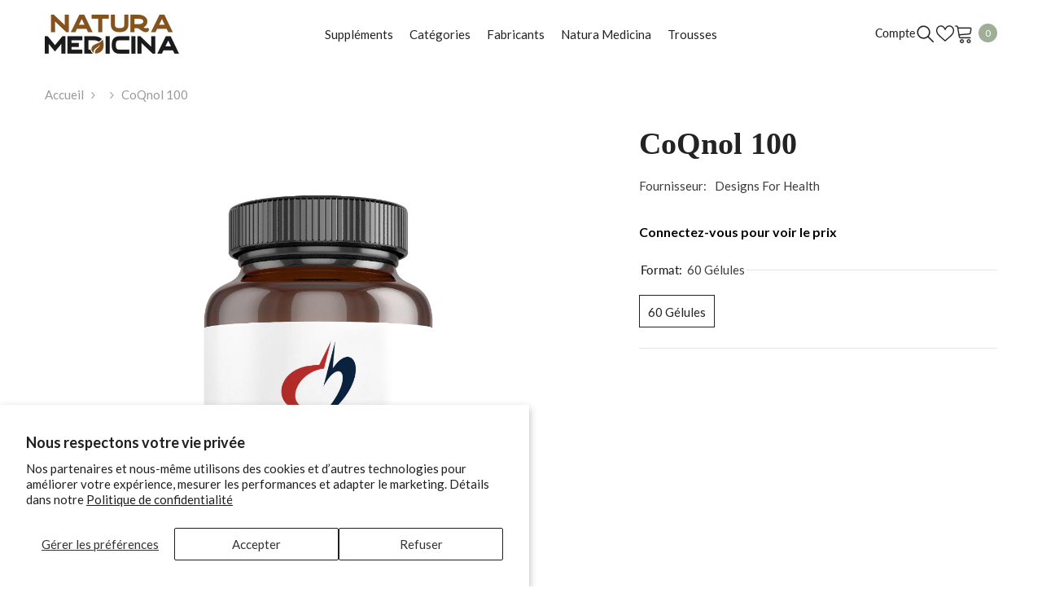

--- FILE ---
content_type: text/html; charset=utf-8
request_url: https://naturamedicina.com/products/coqnol-100?variant=43947591696537&section_id=template--16740626399385__main
body_size: 8073
content:
<div id="shopify-section-template--16740626399385__main" class="shopify-section"><link href="//naturamedicina.com/cdn/shop/t/8/assets/component-product.css?v=45661510551029437461715087305" rel="stylesheet" type="text/css" media="all" />
<link href="//naturamedicina.com/cdn/shop/t/8/assets/component-review.css?v=109494486266837012711715087308" rel="stylesheet" type="text/css" media="all" />
<link href="//naturamedicina.com/cdn/shop/t/8/assets/component-price.css?v=139205013722916111901715087300" rel="stylesheet" type="text/css" media="all" />
<link href="//naturamedicina.com/cdn/shop/t/8/assets/component-badge.css?v=20633729062276667811715087269" rel="stylesheet" type="text/css" media="all" />
<link href="//naturamedicina.com/cdn/shop/t/8/assets/component-rte.css?v=131583500676987604941715087309" rel="stylesheet" type="text/css" media="all" />
<link href="//naturamedicina.com/cdn/shop/t/8/assets/component-share.css?v=38383599121620234941715087311" rel="stylesheet" type="text/css" media="all" />
<link href="//naturamedicina.com/cdn/shop/t/8/assets/component-tab.css?v=16869150350119829081715087315" rel="stylesheet" type="text/css" media="all" />
<link href="//naturamedicina.com/cdn/shop/t/8/assets/component-product-form.css?v=140087122189431595481715087301" rel="stylesheet" type="text/css" media="all" />
<link href="//naturamedicina.com/cdn/shop/t/8/assets/component-grid.css?v=14116691739327510611715087285" rel="stylesheet" type="text/css" media="all" />




    <style type="text/css">
  #ProductSection-template--16740626399385__main .productView-thumbnail .productView-thumbnail-link:after{
      padding-bottom: 101%;
  }

  #ProductSection-template--16740626399385__main .cursor-wrapper .counter {
      color: #191919;
  }

  #ProductSection-template--16740626399385__main .cursor-wrapper .counter #count-image:before {
      background-color: #191919;
  }

  #ProductSection-template--16740626399385__main .custom-cursor__inner .arrow:before,
  #ProductSection-template--16740626399385__main .custom-cursor__inner .arrow:after {
      background-color: #000000;
  }

  #ProductSection-template--16740626399385__main .tabs-contents .toggleLink,
  #ProductSection-template--16740626399385__main .tabs .tab .tab-title {
      font-size: px;
      font-weight: ;
      text-transform: ;
      padding-top: px;
      padding-bottom: px;
  }

  

  

  @media (max-width: 550px) {
      #ProductSection-template--16740626399385__main .tabs-contents .toggleLink,
      #ProductSection-template--16740626399385__main .tabs .tab .tab-title {
          font-size: px;
      }
  }

  @media (max-width: 767px) {
      #ProductSection-template--16740626399385__main {
          padding-top: 0px;
          padding-bottom: 0px;
      }
  }

  @media (min-width: 1025px) {
      
  }

  @media (min-width: 768px) and (max-width: 1199px) {
      #ProductSection-template--16740626399385__main {
          padding-top: 0px;
          padding-bottom: 0px;
      }
  }

  @media (min-width: 1200px) {
      #ProductSection-template--16740626399385__main {
          padding-top: 0px;
          padding-bottom: 0px;
      }
  }
</style>
<script>
  
  
    window.product_inven_array_7899452113049 = {
        
            '43947591696537': '7',
        
    };

    window.selling_array_7899452113049 = {
        
            '43947591696537': 'continue',
        
    };

    window.subtotal = {
        show: false,
        style: 1,
        text: `Ajouter au panier - [value]`
    };
  
    window.variant_image_group = 'false';
  


</script><link rel="stylesheet" href="//naturamedicina.com/cdn/shop/t/8/assets/component-fancybox.css?v=159959859525688513561715087282" media="print" onload="this.media='all'">
  <noscript><link href="//naturamedicina.com/cdn/shop/t/8/assets/component-fancybox.css?v=159959859525688513561715087282" rel="stylesheet" type="text/css" media="all" /></noscript><div
  class="product-details product-default"
  data-section-id="template--16740626399385__main"
  data-section-type="product"
  id="ProductSection-template--16740626399385__main"
  data-has-combo="false"
  data-image-opo
>
  
<div
      class="productView-moreItem moreItem-breadcrumb "
      style="
        --spacing-top: 10px;
        --spacing-bottom: 20px;
        --spacing-top-mb: 0px;
        --spacing-bottom-mb: 0px;
        --breadcrumb-bg:rgba(0,0,0,0);
        --breadcrumb-mb-bg: #f6f6f6;
      "
    >
      
        <div class="breadcrumb-bg">
      
      <div class="container-1170">
        

<link href="//naturamedicina.com/cdn/shop/t/8/assets/component-breadcrumb.css?v=44178794156411635951715087271" rel="stylesheet" type="text/css" media="all" />
<breadcrumb-component class="breadcrumb-container style--line_clamp_1 scroll-trigger animate--slide-in">
        <nav class="breadcrumb breadcrumb-left" role="navigation" aria-label="breadcrumbs">
        <a class="link home-link" href="/">Accueil</a><span class="separate" aria-hidden="true"><svg xmlns="http://www.w3.org/2000/svg" viewBox="0 0 24 24"><path d="M 7.75 1.34375 L 6.25 2.65625 L 14.65625 12 L 6.25 21.34375 L 7.75 22.65625 L 16.75 12.65625 L 17.34375 12 L 16.75 11.34375 Z"></path></svg></span>
                
                
                  
                
                  
                    
                  
                    
                  
                    
                  
                    
                  
                    
                  
                    
                  
                    
                  
                    
                  
                    
                  
                    
                  
                    
                  
                    
                  
                    
                  
                    
                  
                    
                  
                
                  
                
                  
                    
                  
                    
                  
                
                  
                    
                  
                    
                  
                
                  
                
                  
                    
                  
                    
                  
                
                  
                    
                  
                    
                  
                    
                  
                    
                  
                    
                  
                    
                  
                    
                  
                    
                  
                    
                  
                    
                  
                    
                  
                    
                  
                    
                  
                    
                  
                    
                  
                    
                  
                    
                  
                    
                  
                    
                  
                    
                  
                    
                  
                    
                  
                    
                  
                    
                  
                    
                  
                    
                  
                    
                  
                    
                  
                    
                  
                    
                  
                    
                  
                    
                  
                    
                  
                    
                  
                    
                  
                    
                  
                    
                  
                    
                  
                    
                  
                    
                  
                    
                  
                    
                  
                    
                  
                    
                  
                    
                  
                    
                  
                    
                  
                    
                  
                    
                  
                    
                  
                
                  
                    
                  
                
                  
                    
                  
                    
                  
                    
                  
                    
                  
                    
                  
                    
                  
                    
                  
                    
                  
                    
                  
                    
                  
                    
                  
                    
                  
                    
                  
                    
                  
                
                  
                    
                  
                    
                  
                    
                  
                    
                  
                    
                  
                    
                  
                    
                  
                    
                  
                    
                  
                    
                  
                    
                  
                    
                  
                    
                  
                    
                  
                    
                  
                    
                  
                    
                  
                    
                  
                    
                  
                    
                  
                    
                  
                    
                  
                    
                  
                    
                  
                    
                  
                    
                  
                    
                  
                    
                  
                    
                  
                    
                  
                    
                  
                    
                  
                    
                  
                    
                  
                    
                  
                    
                  
                    
                  
                    
                  
                    
                  
                    
                  
                    
                  
                    
                  
                    
                  
                    
                  
                    
                  
                    
                  
                    
                  
                    
                  
                    
                  
                    
                  
                
                  
                
                  
                    
                  
                
                  
                    
                  
                
                  
                    
                  
                    
                  
                
                  
                    
                  
                    
                  
                    
                  
                
                  
                    
                  
                
                  
                    
                  
                
                  
                    
                  
                    
                  
                    
                  
                    
                  
                    
                  
                    
                  
                    
                  
                    
                  
                    
                  
                    
                  
                
                  
                    
                  
                    
                  
                
                  
                
                  
                    
                  
                    
                  
                    
                  
                    
                  
                    
                  
                    
                  
                    
                  
                    
                  
                
                  
                    
                  
                    
                  
                    
                  
                    
                  
                    
                  
                    
                  
                    
                  
                    
                  
                    
                  
                    
                  
                    
                  
                    
                  
                    
                  
                    
                  
                    
                  
                    
                  
                    
                  
                    
                  
                    
                  
                    
                  
                    
                  
                    
                  
                    
                  
                    
                  
                    
                  
                    
                  
                    
                  
                    
                  
                    
                  
                    
                  
                    
                  
                    
                  
                    
                  
                    
                  
                    
                  
                    
                  
                    
                  
                    
                  
                    
                  
                    
                  
                    
                  
                    
                  
                    
                  
                    
                  
                    
                  
                    
                  
                    
                  
                    
                  
                    
                  
                    
                  
                
                  
                    
                  
                    
                  
                    
                  
                    
                  
                
                  
                
                  
                    
                  
                    
                  
                    
                  
                    
                  
                    
                  
                    
                  
                    
                  
                    
                  
                    
                  
                    
                  
                    
                  
                    
                  
                    
                  
                    
                  
                    
                  
                    
                  
                    
                  
                    
                  
                    
                  
                    
                  
                    
                  
                    
                  
                    
                  
                    
                  
                    
                  
                    
                  
                    
                  
                    
                  
                    
                  
                    
                  
                    
                  
                    
                  
                    
                  
                    
                  
                    
                  
                    
                  
                    
                  
                    
                  
                    
                  
                    
                  
                    
                  
                    
                  
                    
                  
                    
                  
                    
                  
                    
                  
                    
                  
                    
                  
                    
                  
                    
                  
                
                  
                    
                  
                
                  
                    
                  
                    
                  
                    
                  
                    
                  
                    
                  
                    
                  
                    
                  
                    
                  
                    
                  
                    
                  
                    
                  
                    
                  
                    
                  
                    
                  
                    
                  
                    
                  
                    
                  
                    
                  
                    
                  
                    
                  
                    
                  
                    
                  
                    
                  
                    
                  
                    
                  
                    
                  
                    
                  
                    
                  
                    
                  
                    
                  
                    
                  
                    
                  
                    
                  
                    
                  
                    
                  
                    
                  
                    
                  
                    
                  
                    
                  
                    
                  
                    
                  
                    
                  
                    
                  
                    
                  
                    
                  
                    
                  
                    
                  
                    
                  
                    
                  
                    
                  
                
                  
                    
                  
                
                  
                    
                  
                    
                  
                    
                  
                    
                  
                
                  
                    
                  
                    
                  
                    
                  
                    
                  
                
                  
                    
                  
                    
                  
                    
                  
                    
                  
                
                  
                    
                  
                    
                  
                    
                  
                    
                  
                
                  
                
                  
                    
                  
                    
                  
                    
                  
                    
                  
                    
                  
                    
                  
                    
                  
                    
                  
                
                  
                    
                  
                    
                  
                    
                  
                    
                  
                    
                  
                    
                  
                    
                  
                    
                  
                    
                  
                    
                  
                    
                  
                    
                  
                    
                  
                    
                  
                    
                  
                    
                  
                    
                  
                    
                  
                    
                  
                    
                  
                    
                  
                    
                  
                    
                  
                    
                  
                    
                  
                    
                  
                    
                  
                    
                  
                    
                  
                    
                  
                    
                  
                    
                  
                    
                  
                    
                  
                    
                  
                    
                  
                    
                  
                    
                  
                    
                  
                    
                  
                    
                  
                    
                  
                    
                  
                    
                  
                    
                  
                    
                  
                    
                  
                    
                  
                    
                  
                    
                  
                
                  
                    
                  
                    
                  
                    
                  
                    
                  
                    
                  
                    
                  
                    
                  
                    
                  
                    
                  
                
                  
                    
                  
                    
                  
                    
                  
                    
                  
                    
                  
                    
                  
                
                <span class="separate" aria-hidden="true"><svg xmlns="http://www.w3.org/2000/svg" viewBox="0 0 24 24"><path d="M 7.75 1.34375 L 6.25 2.65625 L 14.65625 12 L 6.25 21.34375 L 7.75 22.65625 L 16.75 12.65625 L 17.34375 12 L 16.75 11.34375 Z"></path></svg></span>
                <span>CoQnol 100</span><span class="observe-element" style="width: 1px; height: 1px; background: transparent; display: inline-block; flex-shrink: 0;"></span>
        </nav>
    </breadcrumb-component>
    <script type="text/javascript">
        if (typeof breadcrumbComponentDeclare == 'undefiend') {
            class BreadcrumbComponent extends HTMLElement {
                constructor() {
                    super();
                }

                connectedCallback() {
                    this.firstLink = this.querySelector('.link.home-link')
                    this.lastLink = this.querySelector('.observe-element')
                    this.classList.add('initialized');
                    this.initObservers();
                }

                static createHandler(position = 'first', breadcrumb = null) {
                    const handler = (entries, observer) => {
                        entries.forEach(entry => {
                            if (breadcrumb == null) return observer.disconnect();
                            if (entry.isIntersecting ) {
                                breadcrumb.classList.add(`disable-${position}`);
                            } else {
                                breadcrumb.classList.remove(`disable-${position}`);
                            }
                        })
                    }
                    return handler;
                }

                initObservers() {
                    const scrollToFirstHandler = BreadcrumbComponent.createHandler('first', this);
                    const scrollToLastHandler = BreadcrumbComponent.createHandler('last', this);
                    
                    this.scrollToFirstObserver = new IntersectionObserver(scrollToFirstHandler, { threshold: 1 });
                    this.scrollToLastObserver = new IntersectionObserver(scrollToLastHandler, { threshold: 0.6 });

                    this.scrollToFirstObserver.observe(this.firstLink);
                    this.scrollToLastObserver.observe(this.lastLink);
                }
            }   

            window.addEventListener('load', () => {
                customElements.define('breadcrumb-component', BreadcrumbComponent);
            })

            var breadcrumbComponentDeclare = BreadcrumbComponent;
        }
    </script><script>
    document.addEventListener("DOMContentLoaded", (event) => {
      const previousCollection = getCookie('currentCollection');
      const breadcrumbCollection = document.querySelectorAll('.breadcrumb-collection');
      const breadcrumbCollectionCount = breadcrumbCollection.length;
      let checkCollection = true;
  
        if (breadcrumbCollection && breadcrumbCollectionCount > 1) breadcrumbCollection.forEach((element, index) => {
            const handle = element.dataset.handle;
            if (handle == previousCollection) {
                document.querySelectorAll(`.breadcrumb-collection[data-handle="${handle}"]`).forEach(element => {element.classList.remove('hidden');element.classList.add('animate--text')})
                checkCollection = false;
            }

            if (index == breadcrumbCollectionCount-1) {
                if (previousCollection == 'not-template-collection' || previousCollection == null || checkCollection) element.insertAdjacentHTML("afterend", `<a class="breadcrumb-collection" href="/collections/all" data-handle="all">Products</a>`);
            }
              
            if (element.classList.contains('hidden')) {
                element.remove();
            }
        })

        if (breadcrumbCollection && breadcrumbCollectionCount == 1) {
            document.querySelectorAll(`.breadcrumb-collection[data-handle="${breadcrumbCollection[0].dataset.handle}"]`).forEach(element => {element.classList.remove('hidden');element.classList.add('animate--text')})
        }
  
        if (!document.body.matches('.template-collection, .template-product')) {
            document.cookie = `currentCollection=not-template-collection; path=/`;
        }
  
        function getCookie(name) {
            const cookies = document.cookie.split(';');
            for (let i = 0; i < cookies.length; i++) {
              const cookie = cookies[i].trim();
              if (cookie.startsWith(name + '=')) {
                return cookie.substring(name.length + 1);
              }
            }
            return null;
        }
    });
</script>
      </div>
      
        </div>
      
    </div>
  
  <div class="container-1170 productView-container">
    <div
      class="productView halo-productView layout-3 positionMainImage--left productView-sticky"
      data-product-handle="coqnol-100"
    ><div class="productView-top">
        <div
          class="halo-productView-left productView-images clearfix scroll-trigger animate--fade-in"
          data-image-gallery
        ><div class="cursor-wrapper handleMouseLeave">
              <div class="custom-cursor custom-cursor__outer">
                <div class="custom-cursor custom-cursor__inner">
                  <span class="arrow arrow-bar fadeIn"></span>
                </div>
              </div>
            </div><div class="productView-images-wrapper" data-video-popup>
            <div class="productView-image-wrapper"><div
                class="productView-nav style-1 image-fit-contain"
                data-image-gallery-main
                data-arrows-desk="false"
                data-arrows-mobi="true"
                data-counter-mobi="true"
                data-media-count="2"
              ><div
                        class="productView-image productView-image-portrait fit-contain"
                        data-index="1"
                      >
                        <div
                          class="productView-img-container product-single__media"
                          data-media-id="30436029792409"
                          
                            
                              
                                
                                  style="padding-bottom: 101%;"
                                
                              
                            
                          
                        >
                          <div
                            class="media"
                            
                            
                              data-fancybox="images" href="//naturamedicina.com/cdn/shop/products/coqnol_100_mg.png?v=1744397598"
                            
                          >
                            <img
                              id="product-featured-image-30436029792409"
                              srcset="//naturamedicina.com/cdn/shop/products/coqnol_100_mg.png?v=1744397598"
                              
                                src="//naturamedicina.com/cdn/shop/products/coqnol_100_mg.png?v=1744397598"
                              
                              alt=""
                              sizes="auto"
                              data-sizes="auto"
                              data-main-image
                              data-index="1"
                              data-cursor-image
                              
                            ></div>
                        </div>
                      </div><div
                        class="productView-image productView-image-portrait fit-contain"
                        data-index="2"
                      >
                        <div
                          class="productView-img-container product-single__media"
                          data-media-id="30436029825177"
                          
                            
                              
                                
                                  style="padding-bottom: 101%;"
                                
                              
                            
                          
                        >
                          <div
                            class="media"
                            
                            
                              data-fancybox="images" href="//naturamedicina.com/cdn/shop/products/coqnol-ubiquinol-100mg_60_softgels-2.jpg?v=1744397598"
                            
                          >
                            <img
                              id="product-featured-image-30436029825177"
                              
                                data-
                              srcset="//naturamedicina.com/cdn/shop/products/coqnol-ubiquinol-100mg_60_softgels-2.jpg?v=1744397598"
                              
                              alt=""
                              sizes="auto"
                              data-sizes="auto"
                              data-main-image
                              data-index="2"
                              data-cursor-image
                              
                                class="lazyload" loading="lazy"
                              
                            ><span class="data-lazy-loading"></span></div>
                        </div>
                      </div></div><div class="productView-videoPopup"></div><div class="productView-iconZoom">
                  <svg  class="icon icon-zoom-1" xmlns="http://www.w3.org/2000/svg" aria-hidden="true" focusable="false" role="presentation" viewBox="0 0 448 512"><path d="M416 176V86.63L246.6 256L416 425.4V336c0-8.844 7.156-16 16-16s16 7.156 16 16v128c0 8.844-7.156 16-16 16h-128c-8.844 0-16-7.156-16-16s7.156-16 16-16h89.38L224 278.6L54.63 448H144C152.8 448 160 455.2 160 464S152.8 480 144 480h-128C7.156 480 0 472.8 0 464v-128C0 327.2 7.156 320 16 320S32 327.2 32 336v89.38L201.4 256L32 86.63V176C32 184.8 24.84 192 16 192S0 184.8 0 176v-128C0 39.16 7.156 32 16 32h128C152.8 32 160 39.16 160 48S152.8 64 144 64H54.63L224 233.4L393.4 64H304C295.2 64 288 56.84 288 48S295.2 32 304 32h128C440.8 32 448 39.16 448 48v128C448 184.8 440.8 192 432 192S416 184.8 416 176z"></path></svg>
                </div></div><div class="productView-thumbnail-wrapper">
                <div class="productView-for clearfix" data-max-thumbnail-to-show="5"><div
                          class="productView-thumbnail"
                          data-media-id="template--16740626399385__main-30436029792409"
                        >
                          <div class="productView-thumbnail-link" data-image="//naturamedicina.com/cdn/shop/products/coqnol_100_mg_large.png?v=1744397598">
                            <img
                              srcset="//naturamedicina.com/cdn/shop/products/coqnol_100_mg_medium.png?v=1744397598"
                              
                                src="//naturamedicina.com/cdn/shop/products/coqnol_100_mg_medium.png?v=1744397598"
                              
                              alt="CoQnol 100"
                              
                            ></div>
                        </div><div
                          class="productView-thumbnail"
                          data-media-id="template--16740626399385__main-30436029825177"
                        >
                          <div class="productView-thumbnail-link" data-image="//naturamedicina.com/cdn/shop/products/coqnol-ubiquinol-100mg_60_softgels-2_large.jpg?v=1744397598">
                            <img
                              srcset="//naturamedicina.com/cdn/shop/products/coqnol-ubiquinol-100mg_60_softgels-2_medium.jpg?v=1744397598"
                              
                                src="//naturamedicina.com/cdn/shop/products/coqnol-ubiquinol-100mg_60_softgels-2_medium.jpg?v=1744397598"
                              
                              alt="CoQnol 100"
                              
                            ></div>
                        </div></div>
              </div></div>
        </div>
        <div class="halo-productView-right productView-details clearfix">
          <div class="productView-product clearfix"><div
                    class="productView-moreItem scroll-trigger animate--slide-in"
                    style="
                      --spacing-top: 0px;
                      --spacing-bottom: 10px
                    "
                  >
                    <h1 class="productView-title" style="--color-title: #232323;--fontsize-text: 38px;--fontsize-mb-text: 18px;"><span>CoQnol 100</span></h1>
                  </div>
                    <div class="prod_sku_vend">
                      
                      
                      
                      
                        <div id="variant-inventory"></div>
                      
                    </div>
                  
<div id="variant-inventory" class="devst-variant-inventory">
                    
                  </div><div
                    class="latest_product_metafield_content w-100"
                    
                      style="display: none;"
                    
                  >
                    
                  </div><div
                    class="productView-moreItem scroll-trigger animate--slide-in"
                    style="
                      --spacing-top: 0px;
                      --spacing-bottom: 0px;
                    "
                  >
                    <complementary-products
                      class="productView-complementary complementary-products style-2 no-js-hidden"
                      id="complementary-product-data"
                      data-complementary-product
                      data-url="/recommendations/products?section_id=template--16740626399385__main&product_id=7899452113049&limit=10&intent=complementary"
                    ></complementary-products>
                    <script src="//naturamedicina.com/cdn/shop/t/8/assets/build-complementary-products.js?v=146025468200680812491715087265" defer="defer"></script>
                  </div><div
                      class="productView-moreItem scroll-trigger animate--slide-in"
                      style="
                        --spacing-top: 15px;
                        --spacing-bottom: 18px
                      "
                    >
                      <div class="productView-info" style="--color-border: #e6e6e6"><div class="productView-info-item">
            <span class="productView-info-name">
                Fournisseur:
            </span>
            <span class="productView-info-value"><a href="/collections/vendors?q=Designs%20For%20Health" title="Designs For Health">Designs For Health</a></span>
        </div></div>
                    </div>
                      
                      <div
                        class="productView-moreItem scroll-trigger animate--slide-in"
                        style="
                          --spacing-top: 15px;
                          --spacing-bottom: 5px;
                          --fontsize-text: 38px
                        "
                      >
                        
                          <div class="productView-price no-js-hidden clearfix" id="product-price-7899452113049">




  
  
<div class="not-allowed">
  <a href="/account/login" title="Login">Connectez-vous pour voir le prix</a>
  <style>
    div.not-allowed, div.not-allowed > a {
      all: unset;
    }
    div.not-allowed > a {
      font-size: 16px;
      font-weight: bold;
      color: black;
      cursor: pointer;
    }
  </style>
</div>








</div>
                        
                      </div>
                  

                    <div
                      class="productView-moreItem scroll-trigger animate--slide-in"
                      style="
                        --spacing-top: 0px;
                        --spacing-bottom: 0px
                      "
                    >
                      <div class="productView-options has-border-top has-border-bottom" style="--color-border: #e6e6e6"><div class="productView-variants halo-productOptions" id="product-option-7899452113049"  data-type="button"><variant-radios class="no-js-hidden product-option has-default" data-product="7899452113049" data-section="template--16740626399385__main" data-url="/products/coqnol-100"><fieldset class="js product-form__input clearfix" data-product-attribute="set-rectangle" data-option-index="0">
                            <legend class="form__label">
                                Format:
                                <span data-header-option>
                                    60 Gélules
                                </span>
                            </legend><input class="product-form__radio" type="radio" id="option-7899452113049-Format-0"
                                        name="Format"
                                        value="60 Gélules"
                                        checked
                                        
                                        data-variant-id="43947591696537"
                                    ><label class="product-form__label available" for="option-7899452113049-Format-0" data-variant-id="43947591696537">
                                            <span class="text">60 Gélules</span>
                                        </label></fieldset><script type="application/json">
                        [{"id":43947591696537,"title":"60 Gélules","option1":"60 Gélules","option2":null,"option3":null,"sku":"coqnol-100-60-gélules","requires_shipping":true,"taxable":true,"featured_image":null,"available":true,"name":"CoQnol 100 - 60 Gélules","public_title":"60 Gélules","options":["60 Gélules"],"price":7199,"weight":0,"compare_at_price":null,"inventory_management":null,"barcode":"879452003071","requires_selling_plan":false,"selling_plan_allocations":[]}]
                    </script>
                </variant-radios></div>
        <noscript>
            <div class="product-form__input">
                <label class="form__label" for="Variants-template--16740626399385__main">
                    Variantes de produits
                </label>
                <div class="select">
                <select name="id" id="Variants-template--16740626399385__main" class="select__select" form="product-form"><option
                            selected="selected"
                            
                            value="43947591696537"
                        >
                            60 Gélules

                            - 71.99$
                        </option></select>
            </div>
          </div>
        </noscript></div>
                    </div>
                  
<div
                    class="productView-moreItem scroll-trigger animate--slide-in"
                    style="
                      --spacing-top: 0px;
                      --spacing-bottom: 12px
                    "
                  >
                    
                  </div>


                      <div
                        class="productView-moreItem"
                        style="
                          --spacing-top: 0px;
                          --spacing-bottom: 15px
                        "
                      >
                        


  

                      </div>
                    
<style>
                    .detail-pdf-section {
                      background-color: 'grey';
                      border: 1px solid #ccccce;
                      background: #fafafa;
                    }
                    .detail-pdf-section ul {
                      list-style: none;
                      padding: 0px;
                      margin: 0;
                    }
                    .downloadable-file-item {
                      text-align: center;
                    }
                    .downloadable-file-item a {
                      display: flex;
                      align-items: center;
                      justify-content: center;
                      gap: 13px;
                      height: 90px;
                      width: 100%;
                      color: #000868;
                    }

                    .down_svg svg {
                      max-width: 30px;
                      height: 30px;
                      width: 30px;
                    }
                    .downloadable-file-item a p {
                      color: #000868;
                      font-size: 18px;
                      margin: 0;
                      transition: all 0.5s ease;
                    }
                    .downloadable-file-item a:hover,
                    .downloadable-file-item a:hover p {
                      color: #2b66f5;
                    }
                    @media screen and (max-width: 768px) {
                      .downloadable-file-item a p {
                        font-size: 14px;
                      }
                    }
                  </style>
                  
</div>
        </div>
      </div>
<link href="//naturamedicina.com/cdn/shop/t/8/assets/component-sticky-add-to-cart.css?v=60224354155366024881715087314" rel="stylesheet" type="text/css" media="all" />
          <sticky-add-to-cart class="productView-stickyCart style-1" data-sticky-add-to-cart>
    <div class="container-1170">
        <a href="javascript:void(0)" class="sticky-product-close close" data-close-sticky-add-to-cart>
            <svg xmlns="http://www.w3.org/2000/svg" viewBox="0 0 48 48" ><path d="M 38.982422 6.9707031 A 2.0002 2.0002 0 0 0 37.585938 7.5859375 L 24 21.171875 L 10.414062 7.5859375 A 2.0002 2.0002 0 0 0 8.9785156 6.9804688 A 2.0002 2.0002 0 0 0 7.5859375 10.414062 L 21.171875 24 L 7.5859375 37.585938 A 2.0002 2.0002 0 1 0 10.414062 40.414062 L 24 26.828125 L 37.585938 40.414062 A 2.0002 2.0002 0 1 0 40.414062 37.585938 L 26.828125 24 L 40.414062 10.414062 A 2.0002 2.0002 0 0 0 38.982422 6.9707031 z"/></svg>
        </a>
        <div class="sticky-product-wrapper">
            <div class="sticky-product clearfix"><div class="sticky-left">
                    <div class="sticky-image" data-image-sticky-add-to-cart>
                        <img srcset="//naturamedicina.com/cdn/shop/products/coqnol_100_mg_1200x.png?v=1744397598" src="//naturamedicina.com/cdn/shop/products/coqnol_100_mg_1200x.png?v=1744397598" alt="CoQnol 100" sizes="auto" loading="lazy">
                    </div>
                    
                        <div class="sticky-info"><h3 class="sticky-brand">
                                    <span class="visually-hidden">Fournisseur:</span>
                                    <a href="/collections/vendors?q=Designs%20For%20Health" title="Designs For Health">Designs For Health</a>
                                </h3><h4 class="sticky-title">
                                CoQnol 100
                            </h4>
                            
                                
                                
                                <div class="sticky-price">
                                    
                                        
                                    
                                    <span class="money-subtotal">71.99$</span>
                                </div>
                            
                        </div>
                    
                </div>
                <div class="sticky-right sticky-content">
                    
<div class="sticky-options">
                                <variant-sticky-selects class="no-js-hidden product-option has-default" data-product="7899452113049" data-section="template--16740626399385__main" data-url="/products/coqnol-100">
                                    <div class="form__select select">
                                        <label class="form__label hiddenLabels" for="stick-variant-7899452113049">
                                            Choisissez les options
                                        </label>
                                        <select id="stick-variant-7899452113049"
                                            class="select__select"
                                            name="stick-variant-7899452113049"
                                        ><option value="43947591696537" selected="selected">
                                                    60 Gélules
                                                    
</option></select>
                                    </div>
                                    <script type="application/json">
                                        [{"id":43947591696537,"title":"60 Gélules","option1":"60 Gélules","option2":null,"option3":null,"sku":"coqnol-100-60-gélules","requires_shipping":true,"taxable":true,"featured_image":null,"available":true,"name":"CoQnol 100 - 60 Gélules","public_title":"60 Gélules","options":["60 Gélules"],"price":7199,"weight":0,"compare_at_price":null,"inventory_management":null,"barcode":"879452003071","requires_selling_plan":false,"selling_plan_allocations":[]}]
                                    </script>
                                </variant-sticky-selects>
                            </div><div class="sticky-actions"><form method="post" action="/cart/add" id="product-form-sticky-7899452113049" accept-charset="UTF-8" class="form" enctype="multipart/form-data" novalidate="novalidate" data-type="add-to-cart-form"><input type="hidden" name="form_type" value="product" /><input type="hidden" name="utf8" value="✓" />
                            <input type="hidden" name="id" value="43947591696537"><quantity-input class="productView-quantity quantity__group quantity__group--3 quantity__style--1 clearfix">
	    <label class="form-label quantity__label" for="quantity-7899452113049-3">
	        Quantité:
	    </label>
	    <div class="quantity__container">
		    <button type="button" name="minus" class="minus btn-quantity">
		    	<span class="visually-hidden">Diminuer la quantité pour CoQnol 100</span>
		    </button>
		    <input class="form-input quantity__input" type="number" name="quantity" min="1" value="1" inputmode="numeric" pattern="[0-9]*" id="quantity-7899452113049-3" data-product="7899452113049" data-price="7199">
		    <button type="button" name="plus" class="plus btn-quantity">
		    	<span class="visually-hidden">Augmenter la quantité pour CoQnol 100</span>
		    </button>
	    </div>
	</quantity-input>

                                    <button
                                        type="submit"
                                        name="add"
                                        data-btn-addToCart
                                        class="product-form__submit button button--primary"
                                        id="product-sticky-add-to-cart">
                                        Ajouter au panier
                                    </button>
                                
<input type="hidden" name="product-id" value="7899452113049" /><input type="hidden" name="section-id" value="template--16740626399385__main" /></form>
                        
                            <div class="empty-add-cart-button-wrapper"><quantity-input class="productView-quantity quantity__group quantity__group--3 quantity__style--1 clearfix">
	    <label class="form-label quantity__label" for="quantity-7899452113049-3">
	        Quantité:
	    </label>
	    <div class="quantity__container">
		    <button type="button" name="minus" class="minus btn-quantity">
		    	<span class="visually-hidden">Diminuer la quantité pour CoQnol 100</span>
		    </button>
		    <input class="form-input quantity__input" type="number" name="quantity" min="1" value="1" inputmode="numeric" pattern="[0-9]*" id="quantity-7899452113049-3" data-product="7899452113049" data-price="7199">
		    <button type="button" name="plus" class="plus btn-quantity">
		    	<span class="visually-hidden">Augmenter la quantité pour CoQnol 100</span>
		    </button>
	    </div>
	</quantity-input>
<button
                                        class="product-form__submit button button--primary"
                                        id="show-sticky-product">
                                            Ajouter au panier
                                    </button>
                            </div>
                        
                    </div><div class="sticky-wishlist clearfix">
                            <a data-wishlist href="#" data-wishlist-handle="coqnol-100" data-product-id="7899452113049">
                                <span class="visually-hidden">
                                    Liste de souhaits
                                </span>
                                <svg xmlns="http://www.w3.org/2000/svg" viewBox="0 0 32 32" aria-hidden="true" focusable="false" role="presentation" class="icon icon-wishlist"><path d="M 9.5 5 C 5.363281 5 2 8.402344 2 12.5 C 2 13.929688 2.648438 15.167969 3.25 16.0625 C 3.851563 16.957031 4.46875 17.53125 4.46875 17.53125 L 15.28125 28.375 L 16 29.09375 L 16.71875 28.375 L 27.53125 17.53125 C 27.53125 17.53125 30 15.355469 30 12.5 C 30 8.402344 26.636719 5 22.5 5 C 19.066406 5 16.855469 7.066406 16 7.9375 C 15.144531 7.066406 12.933594 5 9.5 5 Z M 9.5 7 C 12.488281 7 15.25 9.90625 15.25 9.90625 L 16 10.75 L 16.75 9.90625 C 16.75 9.90625 19.511719 7 22.5 7 C 25.542969 7 28 9.496094 28 12.5 C 28 14.042969 26.125 16.125 26.125 16.125 L 16 26.25 L 5.875 16.125 C 5.875 16.125 5.390625 15.660156 4.90625 14.9375 C 4.421875 14.214844 4 13.273438 4 12.5 C 4 9.496094 6.457031 7 9.5 7 Z"/></svg>
                            </a>
                        </div></div>
            </div>
        </div>
        <a href="javascript:void(0)" class="sticky-product-expand" data-expand-sticky-add-to-cart>
            <svg xmlns="http://www.w3.org/2000/svg" viewBox="0 0 32 32" class="icon icon-cart stroke-w-0" aria-hidden="true" focusable="false" role="presentation" xmlns="http://www.w3.org/2000/svg"><path d="M 16 3 C 13.253906 3 11 5.253906 11 8 L 11 9 L 6.0625 9 L 6 9.9375 L 5 27.9375 L 4.9375 29 L 27.0625 29 L 27 27.9375 L 26 9.9375 L 25.9375 9 L 21 9 L 21 8 C 21 5.253906 18.746094 3 16 3 Z M 16 5 C 17.65625 5 19 6.34375 19 8 L 19 9 L 13 9 L 13 8 C 13 6.34375 14.34375 5 16 5 Z M 7.9375 11 L 11 11 L 11 14 L 13 14 L 13 11 L 19 11 L 19 14 L 21 14 L 21 11 L 24.0625 11 L 24.9375 27 L 7.0625 27 Z"/></svg>
        </a>
    </div>
    
    
        <div class="no-js-hidden product-option has-default sticky-product-mobile" data-product="7899452113049" data-section="template--16740626399385__main" data-url="/products/coqnol-100">
            <div class="sticky-product-mobile-header">
                <a href="javascript:void(0)" class="sticky-product-close close" data-close-sticky-mobile>
                    <svg xmlns="http://www.w3.org/2000/svg" version="1.0" viewBox="0 0 256.000000 256.000000" preserveAspectRatio="xMidYMid meet" ><g transform="translate(0.000000,256.000000) scale(0.100000,-0.100000)" fill="#000000" stroke="none"><path d="M34 2526 c-38 -38 -44 -76 -18 -116 9 -14 265 -274 568 -577 l551 -553 -551 -553 c-303 -303 -559 -563 -568 -577 -26 -40 -20 -78 18 -116 38 -38 76 -44 116 -18 14 9 274 265 578 568 l552 551 553 -551 c303 -303 563 -559 577 -568 40 -26 78 -20 116 18 38 38 44 76 18 116 -9 14 -265 274 -568 578 l-551 552 551 553 c303 303 559 563 568 577 26 40 20 78 -18 116 -38 38 -76 44 -116 18 -14 -9 -274 -265 -577 -568 l-553 -551 -552 551 c-304 303 -564 559 -578 568 -40 26 -78 20 -116 -18z"/></g></svg>
                </a>
            </div>
            <div class="sticky-product-mobile-content halo-productView-mobile">
                <div class="productView-thumbnail-wrapper is-hidden-desktop">
                    <div class="productView-for mobile clearfix" data-max-thumbnail-to-show="2"><div class="productView-thumbnail filter-coqnol-100" data-media-id="template--16740626399385__main-30436029792409">
                                        <div class="productView-thumbnail-link animated-loading" data-image="//naturamedicina.com/cdn/shop/products/coqnol_100_mg_1024x1024.png?v=1744397598">
                                            <img src="//naturamedicina.com/cdn/shop/products/coqnol_100_mg.png?v=1744397598" alt="CoQnol 100" title="CoQnol 100" loading="lazy" />
                                        </div>
                                    </div><div class="productView-thumbnail filter-coqnol-100" data-media-id="template--16740626399385__main-30436029825177">
                                        <div class="productView-thumbnail-link animated-loading" data-image="//naturamedicina.com/cdn/shop/products/coqnol-ubiquinol-100mg_60_softgels-2_1024x1024.jpg?v=1744397598">
                                            <img src="//naturamedicina.com/cdn/shop/products/coqnol-ubiquinol-100mg_60_softgels-2.jpg?v=1744397598" alt="CoQnol 100" title="CoQnol 100" loading="lazy" />
                                        </div>
                                    </div></div>
                </div>
                <div class="sticky-info"><h3 class="sticky-brand">
                            <span class="visually-hidden">Fournisseur:</span>
                            <a href="/collections/vendors?q=Designs%20For%20Health" title="Designs For Health">Designs For Health</a>
                        </h3><h4 class="sticky-title">
                        CoQnol 100
                    </h4>
                        
                        <div class="sticky-price">
                            
                                
                            
                            <span class="money-subtotal">71.99$</span>
                        </div></div>
                <link rel="stylesheet" href="//naturamedicina.com/cdn/shop/t/8/assets/component-sticky-add-to-cart-mobile.css?v=141406585993228918891715087314" media="print" onload="this.media='all'">
<noscript><link href="//naturamedicina.com/cdn/shop/t/8/assets/component-sticky-add-to-cart-mobile.css?v=141406585993228918891715087314" rel="stylesheet" type="text/css" media="all" /></noscript>

<div class="productView-options" style="--color-border: "><div class="productView-variants halo-productOptions" id="product-option-7899452113049"><variant-sticky-radios class="no-js-hidden product-option has-default" data-product="7899452113049" data-section="template--16740626399385__main" data-url="/products/coqnol-100"><fieldset class="js product-form__input mobile clearfix" data-product-attribute="set-rectangle" data-option-index="0">
                            <legend class="form__label">
                                Format:
                                <span data-header-option>
                                    60 Gélules
                                </span>
                            </legend><input class="product-form__radio mobile" type="radio" id="option-7899452113049-Format-0-mobile"
                                        name="Format-mobile"
                                        value="60 Gélules"
                                        checked
                                        data-variant-id="43947591696537"
                                    ><label class="product-form__label mobile available" for="option-7899452113049-Format-0-mobile" data-variant-id="43947591696537">
                                            <span class="text">60 Gélules</span>
                                        </label></fieldset><script type="application/json">
                        [{"id":43947591696537,"title":"60 Gélules","option1":"60 Gélules","option2":null,"option3":null,"sku":"coqnol-100-60-gélules","requires_shipping":true,"taxable":true,"featured_image":null,"available":true,"name":"CoQnol 100 - 60 Gélules","public_title":"60 Gélules","options":["60 Gélules"],"price":7199,"weight":0,"compare_at_price":null,"inventory_management":null,"barcode":"879452003071","requires_selling_plan":false,"selling_plan_allocations":[]}]
                    </script>
                </variant-sticky-radios></div>
        <noscript>
            <div class="product-form__input mobile">
                <label class="form__label" for="Variants-template--16740626399385__main">
                    Variantes de produits
                </label>
                <div class="select">
                <select name="id" id="Variants-template--16740626399385__main" class="select__select" form="product-form"><option
                            selected="selected"
                            
                            value="43947591696537"
                        >
                            60 Gélules

                            - 71.99$
                        </option></select>
            </div>
          </div>
        </noscript></div>
            </div>
            <script type="application/json">
                [{"id":43947591696537,"title":"60 Gélules","option1":"60 Gélules","option2":null,"option3":null,"sku":"coqnol-100-60-gélules","requires_shipping":true,"taxable":true,"featured_image":null,"available":true,"name":"CoQnol 100 - 60 Gélules","public_title":"60 Gélules","options":["60 Gélules"],"price":7199,"weight":0,"compare_at_price":null,"inventory_management":null,"barcode":"879452003071","requires_selling_plan":false,"selling_plan_allocations":[]}]
            </script>
        </div>
    
</sticky-add-to-cart>
</div>
  </div>
  
    

  
  <div
    class="productView-bottom scroll-trigger animate--slide-in"
  >
    <div class="container-1170"></div>
  </div>
</div><script src="//naturamedicina.com/cdn/shop/t/8/assets/variants.js?v=10621572586988819741715087354" defer="defer"></script><script src="//naturamedicina.com/cdn/shop/t/8/assets/sticky-add-to-cart.js?v=92401676111770308921715087348" defer="defer"></script><script src="//naturamedicina.com/cdn/shop/t/8/assets/gsap.js?v=105416870159802598531715087324" defer="defer"></script><script src="//naturamedicina.com/cdn/shop/t/8/assets/fancybox.js?v=102984942719613846721715087322" defer="defer"></script>
<script type="application/ld+json">
    {
        "@context": "http://schema.org/",
        "@type": "Product",
        "name": "CoQnol 100",
        "url": "https://naturamedicina.com/products/coqnol-100","sku": "coqnol-100-60-gélules","gtin12": 879452003071,"productID": "7899452113049",
        "brand": {
            "@type": "Brand",
            "name": "Designs For Health"
        },
        "description": "CoQnol 100 complète les actions de l&#39;ubiquinol en améliorant l&#39;absorption et en soutenant la synthèse endogène de CoQ10 naturellement dans le corps.[TABS]DescriptionCoQnolTM 100 présente une combinaison unique d&#39;ubiquinol et de trans-geranylgeraniol (GG). Le GG complète les actions de l&#39;ubiquinol en améliorant l&#39;absorption et en soutenant la synthèse endogène de CoQ10 naturellement dans le corps. Cette formule fournit 100 mg d&#39;ubiquinol sous forme de DuoQuinolTM et 60 mg de trans-geranylgeraniol sous forme de GG-Gold® par portion, une forme brevetée de GG est extraite à partir de graines d&#39;annatto, ainsi que de l&#39;extrait de quillaja pour une meilleure absorption et biodisponibilité.Posologie Adultes : Prenez 1 gélule par jour avec un repas ou selon les instructions de votre professionnel de la santé. [/TABS]Infos nutritionnellesIngrédient médicinal (par gélule) :Ubiquinol..............................100 mgIngrédients non médicinaux : Extrait de rocou, triglycérides à chaîne moyenne, gélatine bovine, glycérine, eau purifiée, extrait de quillaja, palmitate d&#39;ascorbyle.palmitate d&#39;ascorbyle.[/TABS]",
        "image": "https://naturamedicina.com/cdn/shop/products/coqnol_100_mg_grande.png?v=1744397598","offers": 
            {
                "@type": "Offer",
                "priceCurrency": "CAD",
                "price": "71.99",
                "itemCondition": "http://schema.org/NewCondition",
                "availability": "http://schema.org/InStock",
                "url": "https://naturamedicina.com/products/coqnol-100?variant=43947591696537","image": "https://naturamedicina.com/cdn/shop/products/coqnol_100_mg_grande.png?v=1744397598","name": "CoQnol 100 - 60 Gélules","gtin12": 879452003071,"sku": "coqnol-100-60-gélules","description": "CoQnol 100 complète les actions de l&#39;ubiquinol en améliorant l&#39;absorption et en soutenant la synthèse endogène de CoQ10 naturellement dans le corps.[TABS]DescriptionCoQnolTM 100 présente une combinaison unique d&#39;ubiquinol et de trans-geranylgeraniol (GG). Le GG complète les actions de l&#39;ubiquinol en améliorant l&#39;absorption et en soutenant la synthèse endogène de CoQ10 naturellement dans le corps. Cette formule fournit 100 mg d&#39;ubiquinol sous forme de DuoQuinolTM et 60 mg de trans-geranylgeraniol sous forme de GG-Gold® par portion, une forme brevetée de GG est extraite à partir de graines d&#39;annatto, ainsi que de l&#39;extrait de quillaja pour une meilleure absorption et biodisponibilité.Posologie Adultes : Prenez 1 gélule par jour avec un repas ou selon les instructions de votre professionnel de la santé. [/TABS]Infos nutritionnellesIngrédient médicinal (par gélule) :Ubiquinol..............................100 mgIngrédients non médicinaux : Extrait de rocou, triglycérides à chaîne moyenne, gélatine bovine, glycérine, eau purifiée, extrait de quillaja, palmitate d&#39;ascorbyle.palmitate d&#39;ascorbyle.[/TABS]","priceValidUntil": "2027-01-18"
            }
}
    </script>
    <script type="application/ld+json">
    {
        "@context": "http://schema.org/",
        "@type": "BreadcrumbList",
        "itemListElement": [{
            "@type": "ListItem",
            "position": 1,
            "name": "Home",
            "item": "https://naturamedicina.com"
        },{
                "@type": "ListItem",
                "position": 2,
                "name": "CoQnol 100",
                "item": "https://naturamedicina.com/products/coqnol-100"
            }]
    }
    </script>
<div style="display: none;">
  <select name="variant_avaialblity" id="variant_avaialblity">
    
      <option
        value="43947591696537"
        data-quantity="7"
        data-availablity="true"
      ></option>
    
  </select>
</div>



</div>